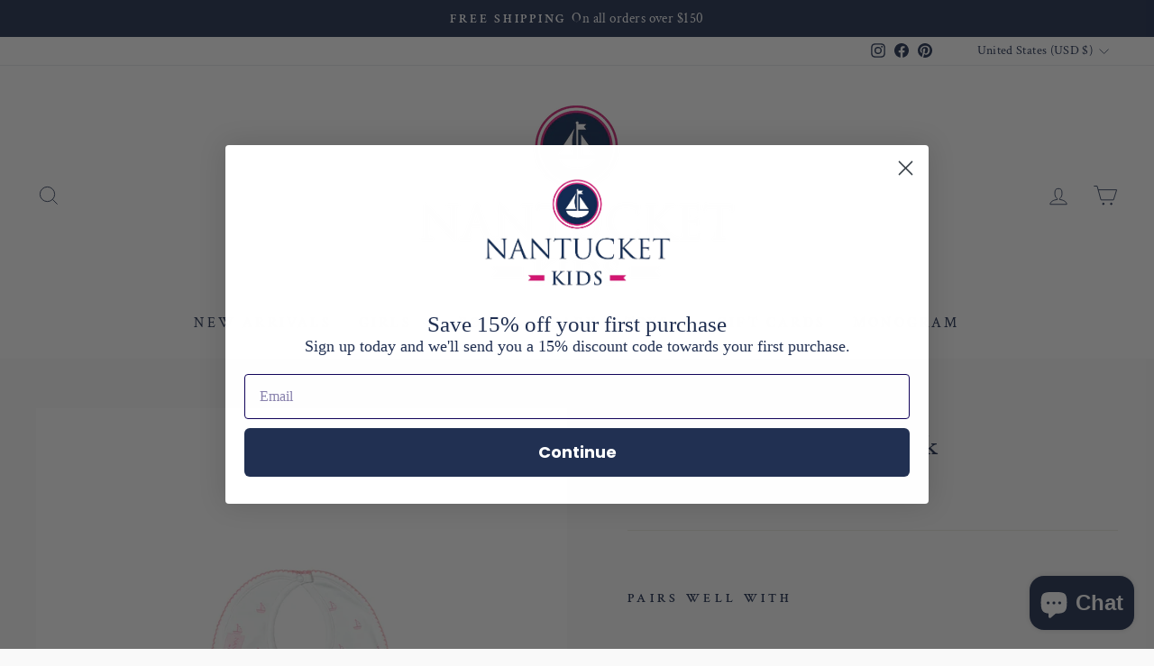

--- FILE ---
content_type: application/x-javascript
request_url: https://amaicdn.com/discountmanager/store/410464bd6c65de4f1acf8d304ffe907f.js?1768981077033
body_size: 4204
content:
if(typeof Spurit === 'undefined') var Spurit = {};
if(typeof Spurit['Discountmanager'] === 'undefined') Spurit['Discountmanager'] = {};
Spurit['Discountmanager'].settings = {
    enabled: true,
    badge: {},
    enabledCollection: false,
    collectionPageSelector: "",
    productPageSelector: "div[class=\"grid__item product__media-wrapper\"]",
    productIds: [6825143304294,6825149530214,6849386446950,6849387659366,6853574656102,6853653364838,7024767336550,7566395900006,7566396981350,7566409367654,7566521270374,7568187064422,7585620459622,7586266284134,7589509857382,7589650825318,7589651808358,7589652856934,7589653086310,7590007701606,7590009307238,7590015107174,7590025298022,7590610042982,7643002568806,7643134165094,7643135410278,7643137146982,7643137802342,7643138949222,7644236185702,7644240642150,7646250532966,7646251679846,7646252466278,7646254399590,7646260559974,7646260822118,7646262460518,7646265213030,7646265704550,7646278484070,7646280581222,7646288216166,7646293491814,7646294081638,7646294605926,7646300012646,7646300733542,7646302634086,7646303289446,7646305615974,7646307582054,7646310727782,7646311940198,7646313021542,7646314299494,7646314889318,7646315249766,7646315511910,7646319083622,7646319968358,7646320296038,7646320885862,7646321016934,7646874992742,7647830474854,7658019094630,7464964915302,7464971337830,7464980938854,7484329459814,7484331917414,7485027352678,7734882926694,7735177347174],
    variantIds: [39937537802342,39937537835110,39937537867878,39937537900646,39937537933414,39937537966182,39937537998950,39937538031718,39937572798566,39937572831334,39937572864102,39937572896870,39937572929638,39937572962406,39937572995174,40043856658534,40043856691302,40043856724070,40043856756838,40043856789606,40043856822374,40043856855142,40043856887910,40043856920678,40043860623462,40043860656230,40043860688998,40043860721766,40043860754534,40043860787302,40043860820070,40068699390054,40069046567014,40793123127398,40793123160166,40793123192934,40793123225702,40793123258470,40793123291238,40793123324006,40793123356774,40793123389542,40793123422310,42533340151910,42533340184678,42533340217446,42533340250214,42533349195878,42533416599654,42533416632422,42533416665190,42533416697958,42533416730726,42533416763494,42533836849254,42533836882022,42533836914790,42533836947558,42533836980326,42537938550886,42537938583654,42537938616422,42537938649190,42537938681958,42537938714726,42589311631462,42589311664230,42589311696998,42589311729766,42589311762534,42589311795302,42589311828070,42591195856998,42591195889766,42591195922534,42591195955302,42591195988070,42601815277670,42601815310438,42601815343206,42601815375974,42601815408742,42601815441510,42601815474278,42601815507046,42601815539814,42601963978854,42601964011622,42601964044390,42601964077158,42601964109926,42601964142694,42601964175462,42601966338150,42601966370918,42601966403686,42601966436454,42601966469222,42601966501990,42601966534758,42602019094630,42602019127398,42602019160166,42602019192934,42602019225702,42602019258470,42602019291238,42603166367846,42603166400614,42603166433382,42603166466150,42603166498918,42603166531686,42603166564454,42603166597222,42603246354534,42603246387302,42603246420070,42603246452838,42603246485606,42603246518374,42603246551142,42603246583910,42603391352934,42603391385702,42603391418470,42603391451238,42603391484006,42603391516774,42603391549542,42603391582310,42603825561702,42603825594470,42603825627238,42603825660006,42603825692774,42603825725542,42603825758310,42605911638118,42605911670886,42605911703654,42605911736422,42605911769190,42605911801958,42605911834726,42605911867494,42605911900262,42605911933030,42742255812710,42742255845478,42742255878246,42742255911014,42742255943782,42742255976550,42742256009318,42742256042086,42742256074854,42742256107622,42743180034150,42743180066918,42743180099686,42743180132454,42743180165222,42743180197990,42743180230758,42743180263526,42743180296294,42743180329062,42743188193382,42743188226150,42743188258918,42743188291686,42743188324454,42743204380774,42743207067750,42743207100518,42743207133286,42743207166054,42743207198822,42743223976038,42743224008806,42743224041574,42743224074342,42743224107110,42743224139878,42743224172646,42743224205414,42748681945190,42748681977958,42748682010726,42748682043494,42748682076262,42748682109030,42748682141798,42748682174566,42748682207334,42748705079398,42748705112166,42748705144934,42748705177702,42748705210470,42748705243238,42748705276006,42748705308774,42748705341542,42756045963366,42756045996134,42756046028902,42756046061670,42756047962214,42756047994982,42756048027750,42756048060518,42756048978022,42756051894374,42756061429862,42756061757542,42756065853542,42756065886310,42756065919078,42756065951846,42756065984614,42756066017382,42756066050150,42756066082918,42756066115686,42756066148454,42756070867046,42756071719014,42756104290406,42756104323174,42756104355942,42756104388710,42756104421478,42756104454246,42756113498214,42756113530982,42756113563750,42756113596518,42756113629286,42756113662054,42756113694822,42756113727590,42756125163622,42756152164454,42756152197222,42756152229990,42756152262758,42756152295526,42756152328294,42756172087398,42756172120166,42756172152934,42756172185702,42756172218470,42756172251238,42756176248934,42756176281702,42756176314470,42756176347238,42756176380006,42756176412774,42756176445542,42756176478310,42756176511078,42756176543846,42756178509926,42756178542694,42756178575462,42756178608230,42756178640998,42756178673766,42756178706534,42756178739302,42756178772070,42756193714278,42756193747046,42756193779814,42756193812582,42756193845350,42756193878118,42756195614822,42756195647590,42756195680358,42756195713126,42756195745894,42756195778662,42756195811430,42756195844198,42756200038502,42756200071270,42756200104038,42756200136806,42756200169574,42756200202342,42756200235110,42756200267878,42756201447526,42756201480294,42756201513062,42756201545830,42756201578598,42756201611366,42756201644134,42756201676902,42756203184230,42756203216998,42756203249766,42756203282534,42756203315302,42756203348070,42756203380838,42756203872358,42756203905126,42756203937894,42756211834982,42756211867750,42756211900518,42756211933286,42756211966054,42756211998822,42756212031590,42756212064358,42756212097126,42756212129894,42756215504998,42756215537766,42756215570534,42756215603302,42756215636070,42756215668838,42756215701606,42756215734374,42756221173862,42756221206630,42756221239398,42756221272166,42756221304934,42756221337702,42756222451814,42756223959142,42756223991910,42756224024678,42756224057446,42756224090214,42756224122982,42756224155750,42756224188518,42756225532006,42756225564774,42756225597542,42756225630310,42756225663078,42756225695846,42756225728614,42756228841574,42756228874342,42756228907110,42756228939878,42756228972646,42756229005414,42756229038182,42756229070950,42756229103718,42756229136486,42756232872038,42756232904806,42756232937574,42756232970342,42756233003110,42756233035878,42756233068646,42756233265254,42756233298022,42756233920614,42756233953382,42756233986150,42756234018918,42756234051686,42756234084454,42756234117222,42756234149990,42756234182758,42756234444902,42756234477670,42756234510438,42756234543206,42756234575974,42756234608742,42756234641510,42756234674278,42756251058278,42756251091046,42756251123814,42756251156582,42756251189350,42756251222118,42756251254886,42756251287654,42756251517030,42756251549798,42756258594918,42756258627686,42756258660454,42756258693222,42756258725990,42756258758758,42756258791526,42756258824294,42756258857062,42756260397158,42756260429926,42756260462694,42756260495462,42756260528230,42756260560998,42756267835494,42756267868262,42756267901030,42756267933798,42756267966566,42756267999334,42756268589158,42756268621926,42756268654694,42756268687462,42756268720230,42756268752998,42756268785766,42756268818534,42756268851302,42757645697126,42757645729894,42757645762662,42757645795430,42757645828198,42759687372902,42759687405670,42759687438438,42759687471206,42759687503974,42759687536742,42759687569510,42759687602278,42759687635046,42759687667814,42768706207846,42801536368742,42801536401510,42801536434278,42801536467046,42801536499814,42801536532582,42801536565350,42801536598118,42801536630886,42801536663654,42801536696422,42801536729190,42801536761958,42253234176102,42253234208870,42253234241638,42253234274406,42253234307174,42253234339942,42253234372710,42253234405478,42253234438246,42253234471014,42253255508070,42253255540838,42253255573606,42253255606374,42253255639142,42253255671910,42253255704678,42253255737446,42253255770214,42253255802982,42253272481894,42253272514662,42253272547430,42253272580198,42253272612966,42253272645734,42253272678502,42253272711270,42281065644134,42281065676902,42281065709670,42281065742438,42281065775206,42281065807974,42281065840742,42281065873510,42281065906278,42281065939046,42281065971814,42281072984166,42281073016934,42281073049702,42281073082470,42281073115238,42281073148006,42281073180774,42281073213542,42281073246310,42281073279078,42281073311846,42283505451110,42283505483878,42283505516646,42283505549414,42283505582182,42283505614950,43321928253542,43321928286310,43321928319078,43321928351846,43321928384614,43323380695142]
};
Spurit['Discountmanager'].labelConfig = {
    checkout_label: {
        style: {"color":"#C74230"},
        enabled: false,
        selector: {"position":"before","selector":"a[class=\"cart-item__name h4 break\"]"},
        ajax_cart_enabled: false,
        ajax_cart_selector: {"position":"before","selector":"a[class=\"cart-item__name h4 break\"]"},
    },
    discount_value: {
        enabled: false,
        selector: []    }
};
Spurit['Discountmanager'].cdt_config = {"selector_timer":{"position":"before","selector":"button[class=\"product-form__submit button button--full-width button--secondary\"]"}};
Spurit['Discountmanager'].quantity_remaining_config = {"enabled":false,"label_display":"Only [Q] remaining!","style":{"color":"#FFFFFF"},"display":{"is_display":false,"less_than_or_equal_to_quantity":5},"selector":{"position":"before","selector":"button[class=\"product-form__submit button button--full-width button--secondary\"]"}};
Spurit['Discountmanager'].discount_value_as_percentage_config = {"enabled":false,"display_option":"percentage","current_price":{"style":{"color":"#27AE60"},"selector":{"position":"before","selector":"span[class=\"price-item price-item--sale price-item--last\"]"}},"compare_at_price":{"style":{"color":"#27AE60"},"selector":{"position":"before","selector":"s[class=\"price-item price-item--regular\"]"}},"discount_price":{"style":{"color":"#27AE60"},"selector":{"position":"before","selector":"s[class=\"price-item price-item--regular\"]"}}};
Spurit['Discountmanager'].announcement_widget_config = {"enabled":false,"widget_apply_to":"discount_rule","rule":{"id":"","title":"","enabled":false,"schedule":{"enabled":false},"countdown_timer":null,"products":[],"collection":{"id":"","title":"","url":"","is_generating":false}},"code":{"id":"","title":"","code_selected":[],"schedule":{"enabled":false}},"tab_setting":{"color":"#FF9900","icon":{"id":1,"color":"#1C2B4B","size":80},"icon_custom":"","dialog_box":{"text":"Get 10% off now","color":"#FFFFFF","bg_color":"#7B61FF"},"draggable":true,"shape":"bar"},"widget_setting":{"general":{"bg_color":"#27AE60","border":{"color":"#27ae60","width":1,"radius":1},"bar_position":"bottom","bg_opacity":1,"height":90,"width":90,"parttern":{"color":"#017C10","type":"none"}},"hero_copy":{"text":"SALE 10% OFF!","color":"#FFFFFF","size":24,"style":[]},"micro_copy":{"text":"With a minimum purchase of $20","color":"#FFFFFF","size":16,"style":[]},"call_to_action_button":{"text":"CLICK HERE TO BUY!","button":{"text_color":"#0f7c10","bg_color":"#ffffff","hover_color":"#CCD0D0"},"size":16,"style":[]}}};

if(!Spurit['Discountmanager'].snippet){
    Spurit['Discountmanager'].snippet = {};
}
Spurit['Discountmanager'].snippet.flashSaleUrl = 'https://www.nantucketkids.com/pages/';